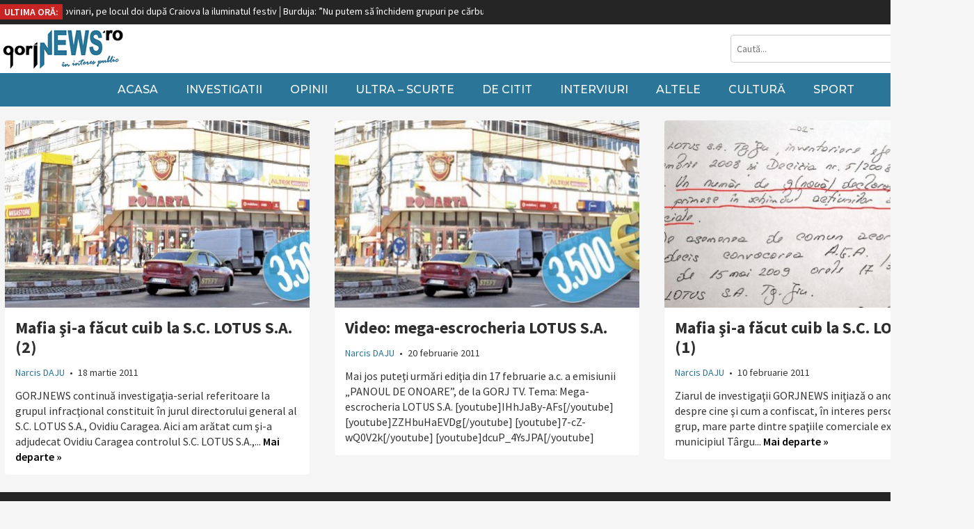

--- FILE ---
content_type: text/html; charset=UTF-8
request_url: https://www.gorjnews.ro/tag/s-c-lotus-s-a/
body_size: 6861
content:
<html dir="ltr" lang="ro-RO" prefix="og: https://ogp.me/ns# fb: http://ogp.me/ns/fb#">
<head>
	
	<meta http-equiv="Content-Type" content="text/html; charset=UTF-8">    
    <meta charset="utf-8">
    <meta name="viewport" content="width=device-width, initial-scale=1.0, maximum-scale=1.0, user-scalable=0">
    <link rel="icon" type="image/png" href="https://www.gorjnews.ro/wp-content/themes/GorjNews/public/img/favicon_gn.png" />


	<link href="https://fonts.googleapis.com/css?family=Source+Sans+Pro:300,300i,400,400i,600,600i,700,900" rel="stylesheet">
	<link href="https://fonts.googleapis.com/css?family=Montserrat:300,400,500,600" rel="stylesheet">

	<link rel="stylesheet" type="text/css" href="https://www.gorjnews.ro/wp-content/themes/GorjNews/public/css/design.css?v=1">

	<script src="https://code.jquery.com/jquery-1.12.4.min.js" integrity="sha384-nvAa0+6Qg9clwYCGGPpDQLVpLNn0fRaROjHqs13t4Ggj3Ez50XnGQqc/r8MhnRDZ" crossorigin="anonymous"></script>
	<script src="https://www.gorjnews.ro/wp-content/themes/GorjNews/public/js/custom.js"></script>

	<script src="https://unpkg.com/masonry-layout@4.2.2/dist/masonry.pkgd.min.js"></script>

	
	<script src="https://www.gorjnews.ro/wp-content/themes/GorjNews/public/js/jquery.jConveyorTicker.min.js"></script>
	<link rel="stylesheet" href="https://use.fontawesome.com/releases/v5.6.0/css/all.css" integrity="sha384-aOkxzJ5uQz7WBObEZcHvV5JvRW3TUc2rNPA7pe3AwnsUohiw1Vj2Rgx2KSOkF5+h" crossorigin="anonymous">

		<style>img:is([sizes="auto" i], [sizes^="auto," i]) { contain-intrinsic-size: 3000px 1500px }</style>
	
		<!-- All in One SEO 4.7.1.1 - aioseo.com -->
		<title>S.C. LOTUS S.A. - gorjNEWS</title>
		<meta name="robots" content="max-image-preview:large" />
		<link rel="canonical" href="https://www.gorjnews.ro/tag/s-c-lotus-s-a/" />
		<meta name="generator" content="All in One SEO (AIOSEO) 4.7.1.1" />
		<script type="application/ld+json" class="aioseo-schema">
			{"@context":"https:\/\/schema.org","@graph":[{"@type":"BreadcrumbList","@id":"https:\/\/www.gorjnews.ro\/tag\/s-c-lotus-s-a\/#breadcrumblist","itemListElement":[{"@type":"ListItem","@id":"https:\/\/www.gorjnews.ro\/#listItem","position":1,"name":"Prima pagin\u0103","item":"https:\/\/www.gorjnews.ro\/","nextItem":"https:\/\/www.gorjnews.ro\/tag\/s-c-lotus-s-a\/#listItem"},{"@type":"ListItem","@id":"https:\/\/www.gorjnews.ro\/tag\/s-c-lotus-s-a\/#listItem","position":2,"name":"S.C. LOTUS S.A.","previousItem":"https:\/\/www.gorjnews.ro\/#listItem"}]},{"@type":"CollectionPage","@id":"https:\/\/www.gorjnews.ro\/tag\/s-c-lotus-s-a\/#collectionpage","url":"https:\/\/www.gorjnews.ro\/tag\/s-c-lotus-s-a\/","name":"S.C. LOTUS S.A. - gorjNEWS","inLanguage":"ro-RO","isPartOf":{"@id":"https:\/\/www.gorjnews.ro\/#website"},"breadcrumb":{"@id":"https:\/\/www.gorjnews.ro\/tag\/s-c-lotus-s-a\/#breadcrumblist"}},{"@type":"Organization","@id":"https:\/\/www.gorjnews.ro\/#organization","name":"gorjNEWS","description":"\u0219tiri \u0219i investiga\u021bii","url":"https:\/\/www.gorjnews.ro\/"},{"@type":"WebSite","@id":"https:\/\/www.gorjnews.ro\/#website","url":"https:\/\/www.gorjnews.ro\/","name":"gorjNEWS","description":"\u0219tiri \u0219i investiga\u021bii","inLanguage":"ro-RO","publisher":{"@id":"https:\/\/www.gorjnews.ro\/#organization"}}]}
		</script>
		<!-- All in One SEO -->

<link rel='stylesheet' id='wp-block-library-css' href='https://www.gorjnews.ro/wp-includes/css/dist/block-library/style.min.css?ver=6.7.4' type='text/css' media='all' />
<style id='classic-theme-styles-inline-css' type='text/css'>
/*! This file is auto-generated */
.wp-block-button__link{color:#fff;background-color:#32373c;border-radius:9999px;box-shadow:none;text-decoration:none;padding:calc(.667em + 2px) calc(1.333em + 2px);font-size:1.125em}.wp-block-file__button{background:#32373c;color:#fff;text-decoration:none}
</style>
<style id='global-styles-inline-css' type='text/css'>
:root{--wp--preset--aspect-ratio--square: 1;--wp--preset--aspect-ratio--4-3: 4/3;--wp--preset--aspect-ratio--3-4: 3/4;--wp--preset--aspect-ratio--3-2: 3/2;--wp--preset--aspect-ratio--2-3: 2/3;--wp--preset--aspect-ratio--16-9: 16/9;--wp--preset--aspect-ratio--9-16: 9/16;--wp--preset--color--black: #000000;--wp--preset--color--cyan-bluish-gray: #abb8c3;--wp--preset--color--white: #ffffff;--wp--preset--color--pale-pink: #f78da7;--wp--preset--color--vivid-red: #cf2e2e;--wp--preset--color--luminous-vivid-orange: #ff6900;--wp--preset--color--luminous-vivid-amber: #fcb900;--wp--preset--color--light-green-cyan: #7bdcb5;--wp--preset--color--vivid-green-cyan: #00d084;--wp--preset--color--pale-cyan-blue: #8ed1fc;--wp--preset--color--vivid-cyan-blue: #0693e3;--wp--preset--color--vivid-purple: #9b51e0;--wp--preset--gradient--vivid-cyan-blue-to-vivid-purple: linear-gradient(135deg,rgba(6,147,227,1) 0%,rgb(155,81,224) 100%);--wp--preset--gradient--light-green-cyan-to-vivid-green-cyan: linear-gradient(135deg,rgb(122,220,180) 0%,rgb(0,208,130) 100%);--wp--preset--gradient--luminous-vivid-amber-to-luminous-vivid-orange: linear-gradient(135deg,rgba(252,185,0,1) 0%,rgba(255,105,0,1) 100%);--wp--preset--gradient--luminous-vivid-orange-to-vivid-red: linear-gradient(135deg,rgba(255,105,0,1) 0%,rgb(207,46,46) 100%);--wp--preset--gradient--very-light-gray-to-cyan-bluish-gray: linear-gradient(135deg,rgb(238,238,238) 0%,rgb(169,184,195) 100%);--wp--preset--gradient--cool-to-warm-spectrum: linear-gradient(135deg,rgb(74,234,220) 0%,rgb(151,120,209) 20%,rgb(207,42,186) 40%,rgb(238,44,130) 60%,rgb(251,105,98) 80%,rgb(254,248,76) 100%);--wp--preset--gradient--blush-light-purple: linear-gradient(135deg,rgb(255,206,236) 0%,rgb(152,150,240) 100%);--wp--preset--gradient--blush-bordeaux: linear-gradient(135deg,rgb(254,205,165) 0%,rgb(254,45,45) 50%,rgb(107,0,62) 100%);--wp--preset--gradient--luminous-dusk: linear-gradient(135deg,rgb(255,203,112) 0%,rgb(199,81,192) 50%,rgb(65,88,208) 100%);--wp--preset--gradient--pale-ocean: linear-gradient(135deg,rgb(255,245,203) 0%,rgb(182,227,212) 50%,rgb(51,167,181) 100%);--wp--preset--gradient--electric-grass: linear-gradient(135deg,rgb(202,248,128) 0%,rgb(113,206,126) 100%);--wp--preset--gradient--midnight: linear-gradient(135deg,rgb(2,3,129) 0%,rgb(40,116,252) 100%);--wp--preset--font-size--small: 13px;--wp--preset--font-size--medium: 20px;--wp--preset--font-size--large: 36px;--wp--preset--font-size--x-large: 42px;--wp--preset--spacing--20: 0.44rem;--wp--preset--spacing--30: 0.67rem;--wp--preset--spacing--40: 1rem;--wp--preset--spacing--50: 1.5rem;--wp--preset--spacing--60: 2.25rem;--wp--preset--spacing--70: 3.38rem;--wp--preset--spacing--80: 5.06rem;--wp--preset--shadow--natural: 6px 6px 9px rgba(0, 0, 0, 0.2);--wp--preset--shadow--deep: 12px 12px 50px rgba(0, 0, 0, 0.4);--wp--preset--shadow--sharp: 6px 6px 0px rgba(0, 0, 0, 0.2);--wp--preset--shadow--outlined: 6px 6px 0px -3px rgba(255, 255, 255, 1), 6px 6px rgba(0, 0, 0, 1);--wp--preset--shadow--crisp: 6px 6px 0px rgba(0, 0, 0, 1);}:where(.is-layout-flex){gap: 0.5em;}:where(.is-layout-grid){gap: 0.5em;}body .is-layout-flex{display: flex;}.is-layout-flex{flex-wrap: wrap;align-items: center;}.is-layout-flex > :is(*, div){margin: 0;}body .is-layout-grid{display: grid;}.is-layout-grid > :is(*, div){margin: 0;}:where(.wp-block-columns.is-layout-flex){gap: 2em;}:where(.wp-block-columns.is-layout-grid){gap: 2em;}:where(.wp-block-post-template.is-layout-flex){gap: 1.25em;}:where(.wp-block-post-template.is-layout-grid){gap: 1.25em;}.has-black-color{color: var(--wp--preset--color--black) !important;}.has-cyan-bluish-gray-color{color: var(--wp--preset--color--cyan-bluish-gray) !important;}.has-white-color{color: var(--wp--preset--color--white) !important;}.has-pale-pink-color{color: var(--wp--preset--color--pale-pink) !important;}.has-vivid-red-color{color: var(--wp--preset--color--vivid-red) !important;}.has-luminous-vivid-orange-color{color: var(--wp--preset--color--luminous-vivid-orange) !important;}.has-luminous-vivid-amber-color{color: var(--wp--preset--color--luminous-vivid-amber) !important;}.has-light-green-cyan-color{color: var(--wp--preset--color--light-green-cyan) !important;}.has-vivid-green-cyan-color{color: var(--wp--preset--color--vivid-green-cyan) !important;}.has-pale-cyan-blue-color{color: var(--wp--preset--color--pale-cyan-blue) !important;}.has-vivid-cyan-blue-color{color: var(--wp--preset--color--vivid-cyan-blue) !important;}.has-vivid-purple-color{color: var(--wp--preset--color--vivid-purple) !important;}.has-black-background-color{background-color: var(--wp--preset--color--black) !important;}.has-cyan-bluish-gray-background-color{background-color: var(--wp--preset--color--cyan-bluish-gray) !important;}.has-white-background-color{background-color: var(--wp--preset--color--white) !important;}.has-pale-pink-background-color{background-color: var(--wp--preset--color--pale-pink) !important;}.has-vivid-red-background-color{background-color: var(--wp--preset--color--vivid-red) !important;}.has-luminous-vivid-orange-background-color{background-color: var(--wp--preset--color--luminous-vivid-orange) !important;}.has-luminous-vivid-amber-background-color{background-color: var(--wp--preset--color--luminous-vivid-amber) !important;}.has-light-green-cyan-background-color{background-color: var(--wp--preset--color--light-green-cyan) !important;}.has-vivid-green-cyan-background-color{background-color: var(--wp--preset--color--vivid-green-cyan) !important;}.has-pale-cyan-blue-background-color{background-color: var(--wp--preset--color--pale-cyan-blue) !important;}.has-vivid-cyan-blue-background-color{background-color: var(--wp--preset--color--vivid-cyan-blue) !important;}.has-vivid-purple-background-color{background-color: var(--wp--preset--color--vivid-purple) !important;}.has-black-border-color{border-color: var(--wp--preset--color--black) !important;}.has-cyan-bluish-gray-border-color{border-color: var(--wp--preset--color--cyan-bluish-gray) !important;}.has-white-border-color{border-color: var(--wp--preset--color--white) !important;}.has-pale-pink-border-color{border-color: var(--wp--preset--color--pale-pink) !important;}.has-vivid-red-border-color{border-color: var(--wp--preset--color--vivid-red) !important;}.has-luminous-vivid-orange-border-color{border-color: var(--wp--preset--color--luminous-vivid-orange) !important;}.has-luminous-vivid-amber-border-color{border-color: var(--wp--preset--color--luminous-vivid-amber) !important;}.has-light-green-cyan-border-color{border-color: var(--wp--preset--color--light-green-cyan) !important;}.has-vivid-green-cyan-border-color{border-color: var(--wp--preset--color--vivid-green-cyan) !important;}.has-pale-cyan-blue-border-color{border-color: var(--wp--preset--color--pale-cyan-blue) !important;}.has-vivid-cyan-blue-border-color{border-color: var(--wp--preset--color--vivid-cyan-blue) !important;}.has-vivid-purple-border-color{border-color: var(--wp--preset--color--vivid-purple) !important;}.has-vivid-cyan-blue-to-vivid-purple-gradient-background{background: var(--wp--preset--gradient--vivid-cyan-blue-to-vivid-purple) !important;}.has-light-green-cyan-to-vivid-green-cyan-gradient-background{background: var(--wp--preset--gradient--light-green-cyan-to-vivid-green-cyan) !important;}.has-luminous-vivid-amber-to-luminous-vivid-orange-gradient-background{background: var(--wp--preset--gradient--luminous-vivid-amber-to-luminous-vivid-orange) !important;}.has-luminous-vivid-orange-to-vivid-red-gradient-background{background: var(--wp--preset--gradient--luminous-vivid-orange-to-vivid-red) !important;}.has-very-light-gray-to-cyan-bluish-gray-gradient-background{background: var(--wp--preset--gradient--very-light-gray-to-cyan-bluish-gray) !important;}.has-cool-to-warm-spectrum-gradient-background{background: var(--wp--preset--gradient--cool-to-warm-spectrum) !important;}.has-blush-light-purple-gradient-background{background: var(--wp--preset--gradient--blush-light-purple) !important;}.has-blush-bordeaux-gradient-background{background: var(--wp--preset--gradient--blush-bordeaux) !important;}.has-luminous-dusk-gradient-background{background: var(--wp--preset--gradient--luminous-dusk) !important;}.has-pale-ocean-gradient-background{background: var(--wp--preset--gradient--pale-ocean) !important;}.has-electric-grass-gradient-background{background: var(--wp--preset--gradient--electric-grass) !important;}.has-midnight-gradient-background{background: var(--wp--preset--gradient--midnight) !important;}.has-small-font-size{font-size: var(--wp--preset--font-size--small) !important;}.has-medium-font-size{font-size: var(--wp--preset--font-size--medium) !important;}.has-large-font-size{font-size: var(--wp--preset--font-size--large) !important;}.has-x-large-font-size{font-size: var(--wp--preset--font-size--x-large) !important;}
:where(.wp-block-post-template.is-layout-flex){gap: 1.25em;}:where(.wp-block-post-template.is-layout-grid){gap: 1.25em;}
:where(.wp-block-columns.is-layout-flex){gap: 2em;}:where(.wp-block-columns.is-layout-grid){gap: 2em;}
:root :where(.wp-block-pullquote){font-size: 1.5em;line-height: 1.6;}
</style>
<link rel="https://api.w.org/" href="https://www.gorjnews.ro/wp-json/" /><link rel="alternate" title="JSON" type="application/json" href="https://www.gorjnews.ro/wp-json/wp/v2/tags/862" /><meta name="generator" content="WordPress 6.7.4" />

<!-- START - Open Graph and Twitter Card Tags 3.3.3 -->
 <!-- Facebook Open Graph -->
  <meta property="og:locale" content="ro_RO"/>
  <meta property="og:site_name" content="gorjNEWS"/>
  <meta property="og:title" content="S.C. LOTUS S.A."/>
  <meta property="og:url" content="https://www.gorjnews.ro/tag/s-c-lotus-s-a/"/>
  <meta property="og:type" content="article"/>
  <meta property="og:description" content="știri și investigații"/>
  <meta property="og:image" content="https://www.gorjnews.ro/wp-content/uploads/2019/02/gorjnwes_share_index.png"/>
  <meta property="og:image:url" content="https://www.gorjnews.ro/wp-content/uploads/2019/02/gorjnwes_share_index.png"/>
  <meta property="og:image:secure_url" content="https://www.gorjnews.ro/wp-content/uploads/2019/02/gorjnwes_share_index.png"/>
  <meta property="article:publisher" content="https://www.facebook.com/ziarulgorjnews/"/>
 <!-- Google+ / Schema.org -->
  <meta itemprop="name" content="S.C. LOTUS S.A."/>
  <meta itemprop="headline" content="S.C. LOTUS S.A."/>
  <meta itemprop="description" content="știri și investigații"/>
  <meta itemprop="image" content="https://www.gorjnews.ro/wp-content/uploads/2019/02/gorjnwes_share_index.png"/>
  <!--<meta itemprop="publisher" content="gorjNEWS"/>--> <!-- To solve: The attribute publisher.itemtype has an invalid value -->
 <!-- Twitter Cards -->
  <meta name="twitter:title" content="S.C. LOTUS S.A."/>
  <meta name="twitter:url" content="https://www.gorjnews.ro/tag/s-c-lotus-s-a/"/>
  <meta name="twitter:description" content="știri și investigații"/>
  <meta name="twitter:image" content="https://www.gorjnews.ro/wp-content/uploads/2019/02/gorjnwes_share_index.png"/>
  <meta name="twitter:card" content="summary_large_image"/>
 <!-- SEO -->
 <!-- Misc. tags -->
 <!-- is_tag -->
<!-- END - Open Graph and Twitter Card Tags 3.3.3 -->
	
 


	<script async src="//pagead2.googlesyndication.com/pagead/js/adsbygoogle.js"></script>
	<script>
	     (adsbygoogle = window.adsbygoogle || []).push({
	          google_ad_client: "ca-pub-8243292111749769",
	          enable_page_level_ads: true
	     });



	</script>

	


<!-- Global site tag (gtag.js) - Google Analytics -->
<script async src="https://www.googletagmanager.com/gtag/js?id=UA-10350643-1"></script>
<script>
  window.dataLayer = window.dataLayer || [];
  function gtag(){dataLayer.push(arguments);}
  gtag('js', new Date());

  gtag('config', 'UA-10350643-1');
</script>

</head>
<body>
<div id="header">
	<div class="top_bar">
		<div class="container">
			<div class="ultimele_stiri_alert">
				<div class="titlu">ULTIMA ORĂ:</div>
				<div class="stiri_animate">				
				    <ul>

				    <li><a href="https://www.gorjnews.ro/parc-fotovoltaic-la-rovinari/">Parc fotovoltaic la Rovinari</a></li><li><a href="https://www.gorjnews.ro/rovinari-pe-locul-doi-dupa-craiova-la-iluminatul-festiv/">Rovinari, pe locul doi după Craiova la iluminatul festiv</a></li><li><a href="https://www.gorjnews.ro/burduja-nu-putem-sa-inchidem-grupuri-pe-carbune-fara-sa-punem-altceva-in-loc/">Burduja: ”Nu putem să închidem grupuri pe cărbune fără să punem altceva în loc”</a></li><li><a href="https://www.gorjnews.ro/liberalii-gorjeni-alaturi-de-ciuca/">Liberalii gorjeni, alături de Ciucă</a></li><li><a href="https://www.gorjnews.ro/ilie-bolojan-daca-voi-fi-votat-parlamentar-ma-voi-implica-in-politica-nationala-si-in-politica-de-partid/">Ilie Bolojan: ”Dacă voi fi votat parlamentar, mă voi implica în politica națională și în politica de partid”</a></li><li><a href="https://www.gorjnews.ro/ciuca-eu-nu-voi-mai-face-niciodata-o-coalitie-cu-psd/">Ciucă: „Eu nu voi mai face niciodată o coaliție cu PSD”</a></li><li><a href="https://www.gorjnews.ro/ziua-recoltei-la-rovinari/">Ziua Recoltei la Rovinari</a></li><li><a href="https://www.gorjnews.ro/ciuca-in-vizita-la-un-artist-popular-din-gorj/">Ciucă, în vizită la un artist popular din Gorj</a></li><li><a href="https://www.gorjnews.ro/noul-puz-al-caii-eroilor-coordonat-de-ministerul-dezvoltarii/">Noul PUZ al Căii Eroilor, coordonat de Ministerul Dezvoltării</a></li><li><a href="https://www.gorjnews.ro/burduja-grupul-5-de-la-termocentrala-rovinari-in-probe/">Burduja: ”Grupul 5 de la Termocentrala Rovinari, în probe”</a></li>				
		                	
				    </ul>
				</div>
				<div class="clear"></div>
			</div>			
			<div class="clear"></div>

		</div>
	</div>
	<div class="subheader">
		<div class="container">
			<div class="meniu_mob"><i class="fas fa-bars"></i></div>	
			<div class="logo"><a href="https://www.gorjnews.ro"><img src="https://www.gorjnews.ro/wp-content/themes/GorjNews/public/img/logo.png" alt="S.C. LOTUS S.A. - gorjNEWS"></a></div>

			<div class="cautare">
				<div class="form">
					<form action="https://www.gorjnews.ro/" method="get">
						<input type="text" name="s" placeholder="Caută...">
						<input type="submit" value=" ">
					</form>
				</div>
			</div>
			<div class="clear"></div>
		</div>
	</div>


	<div class="meniu">
		<div class="container">					
			<div class="navigare">				
				<div class="menu-meniu-header-categorii-container"><ul id="menu-meniu-header-categorii" class="menu"><li id="menu-item-38662" class="menu-item menu-item-type-custom menu-item-object-custom menu-item-home menu-item-38662"><a href="https://www.gorjnews.ro">Acasa</a></li>
<li id="menu-item-38658" class="menu-item menu-item-type-taxonomy menu-item-object-category menu-item-38658"><a href="https://www.gorjnews.ro/investigatii/">Investigatii</a></li>
<li id="menu-item-38659" class="menu-item menu-item-type-taxonomy menu-item-object-category menu-item-38659"><a href="https://www.gorjnews.ro/opinii/">Opinii</a></li>
<li id="menu-item-38661" class="menu-item menu-item-type-taxonomy menu-item-object-category menu-item-38661"><a href="https://www.gorjnews.ro/ultra-scurte/">Ultra &#8211; Scurte</a></li>
<li id="menu-item-38656" class="menu-item menu-item-type-taxonomy menu-item-object-category menu-item-38656"><a href="https://www.gorjnews.ro/de-citit/">De citit</a></li>
<li id="menu-item-38657" class="menu-item menu-item-type-taxonomy menu-item-object-category menu-item-38657"><a href="https://www.gorjnews.ro/interviuri/">Interviuri</a></li>
<li id="menu-item-38654" class="menu-item menu-item-type-taxonomy menu-item-object-category menu-item-38654"><a href="https://www.gorjnews.ro/altele/">Altele</a></li>
<li id="menu-item-38655" class="menu-item menu-item-type-taxonomy menu-item-object-category menu-item-38655"><a href="https://www.gorjnews.ro/cultura/">Cultură</a></li>
<li id="menu-item-38660" class="menu-item menu-item-type-taxonomy menu-item-object-category menu-item-38660"><a href="https://www.gorjnews.ro/sport/">Sport</a></li>
</ul></div>					
			</div>

			<div class="clear"></div>
		</div>
	</div>
</div>


<div id="continut">
	<div class="container">
	
	    
		<div class="row3">
			<ul class="articole">	
									<li>
						<div class="img"><a href="https://www.gorjnews.ro/mafia-si-a-facut-cuib-la-s-c-lotus-s-a-2/"><img class="lazy lazy-hidden" src="https://www.gorjnews.ro/wp-content/uploads/2019/02/articol_preload.png" data-lazy-type="image" data-lazy-src="https://www.gorjnews.ro/wp-content/uploads/2011/03/complexul-romarta-1-440x270.jpg?v=1" alt="Mafia şi-a făcut cuib la S.C. LOTUS S.A. (2)"><noscript><img src="https://www.gorjnews.ro/wp-content/uploads/2011/03/complexul-romarta-1-440x270.jpg?v=1" alt="Mafia şi-a făcut cuib la S.C. LOTUS S.A. (2)"></noscript></a></div>
						<div class="text">
							<div class="titlu"><a href="https://www.gorjnews.ro/mafia-si-a-facut-cuib-la-s-c-lotus-s-a-2/" title="Mafia şi-a făcut cuib la S.C. LOTUS S.A. (2)">Mafia şi-a făcut cuib la S.C. LOTUS S.A. (2)</a></div>
							<div class="autor"><a href="https://www.gorjnews.ro/author/narcis-daju/" title="Articole de Narcis DAJU" rel="author">Narcis DAJU</a> <span>•</span> 18 martie 2011</div>
							<div class="descriere">GORJNEWS continuă investigaţia-serial referitoare la grupul infracţional constituit în jurul directorului general al S.C. LOTUS S.A., Ovidiu Caragea. Aici am arătat cum şi-a adjudecat Ovidiu Caragea controlul S.C. LOTUS S.A.,... <a href="https://www.gorjnews.ro/mafia-si-a-facut-cuib-la-s-c-lotus-s-a-2/">Mai departe &raquo;</a></div>
						</div>
					</li>				  
									<li>
						<div class="img"><a href="https://www.gorjnews.ro/video-mega-escrocheria-lotus-s-a/"><img class="lazy lazy-hidden" src="https://www.gorjnews.ro/wp-content/uploads/2019/02/articol_preload.png" data-lazy-type="image" data-lazy-src="https://www.gorjnews.ro/wp-content/uploads/2011/02/mega-escrocheria-lotus-1-440x270.jpg?v=1" alt="Video: mega-escrocheria LOTUS S.A."><noscript><img src="https://www.gorjnews.ro/wp-content/uploads/2011/02/mega-escrocheria-lotus-1-440x270.jpg?v=1" alt="Video: mega-escrocheria LOTUS S.A."></noscript></a></div>
						<div class="text">
							<div class="titlu"><a href="https://www.gorjnews.ro/video-mega-escrocheria-lotus-s-a/" title="Video: mega-escrocheria LOTUS S.A.">Video: mega-escrocheria LOTUS S.A.</a></div>
							<div class="autor"><a href="https://www.gorjnews.ro/author/narcis-daju/" title="Articole de Narcis DAJU" rel="author">Narcis DAJU</a> <span>•</span> 20 februarie 2011</div>
							<div class="descriere">Mai jos puteţi urmări ediţia din 17 februarie a.c. a emisiunii &#8222;PANOUL DE ONOARE&#8221;, de la GORJ TV. Tema: Mega-escrocheria LOTUS S.A. [youtube]IHhJaBy-AFs[/youtube] [youtube]ZZHbuHaEVDg[/youtube] [youtube]7-cZ-wQ0V2k[/youtube] [youtube]dcuP_4YsJPA[/youtube]</div>
						</div>
					</li>				  
									<li>
						<div class="img"><a href="https://www.gorjnews.ro/mafia-si-a-facut-cuib-la-s-c-lotus-s-a/"><img class="lazy lazy-hidden" src="https://www.gorjnews.ro/wp-content/uploads/2019/02/articol_preload.png" data-lazy-type="image" data-lazy-src="https://www.gorjnews.ro/wp-content/uploads/2011/02/facsimil-1-1-440x270.jpg?v=1" alt="Mafia şi-a făcut cuib la S.C. LOTUS S.A. (1)"><noscript><img src="https://www.gorjnews.ro/wp-content/uploads/2011/02/facsimil-1-1-440x270.jpg?v=1" alt="Mafia şi-a făcut cuib la S.C. LOTUS S.A. (1)"></noscript></a></div>
						<div class="text">
							<div class="titlu"><a href="https://www.gorjnews.ro/mafia-si-a-facut-cuib-la-s-c-lotus-s-a/" title="Mafia şi-a făcut cuib la S.C. LOTUS S.A. (1)">Mafia şi-a făcut cuib la S.C. LOTUS S.A. (1)</a></div>
							<div class="autor"><a href="https://www.gorjnews.ro/author/narcis-daju/" title="Articole de Narcis DAJU" rel="author">Narcis DAJU</a> <span>•</span> 10 februarie 2011</div>
							<div class="descriere">Ziarul de investigaţii GORJNEWS iniţiază o anchetă – serial, despre cine şi cum a confiscat, în interes personal şi de grup, mare parte dintre spaţiile comerciale existente în municipiul Târgu... <a href="https://www.gorjnews.ro/mafia-si-a-facut-cuib-la-s-c-lotus-s-a/">Mai departe &raquo;</a></div>
						</div>
					</li>				  
							
			</ul>
		</div>
		<div id="paginare_home">
					</div>




	</div>
</div>




<div id="footer">
	<div class="container">
		<div class="row4">
			<div class="titlu">Categorii</div>
			<div class="menu-categorii-footer-container"><ul id="menu-categorii-footer" class="links"><li id="menu-item-38702" class="menu-item menu-item-type-taxonomy menu-item-object-category menu-item-38702"><a href="https://www.gorjnews.ro/investigatii/">Investigatii</a></li>
<li id="menu-item-38703" class="menu-item menu-item-type-taxonomy menu-item-object-category menu-item-38703"><a href="https://www.gorjnews.ro/opinii/">Opinii</a></li>
<li id="menu-item-38701" class="menu-item menu-item-type-taxonomy menu-item-object-category menu-item-38701"><a href="https://www.gorjnews.ro/ultra-scurte/">Ultra &#8211; Scurte</a></li>
<li id="menu-item-38704" class="menu-item menu-item-type-taxonomy menu-item-object-category menu-item-38704"><a href="https://www.gorjnews.ro/de-citit/">De citit</a></li>
</ul></div>		
		</div>

		<div class="row4 categorii_row2">
			<div class="padding"></div>
			<div class="menu-categorii-footer-2-container"><ul id="menu-categorii-footer-2" class="links"><li id="menu-item-38669" class="menu-item menu-item-type-taxonomy menu-item-object-category menu-item-38669"><a href="https://www.gorjnews.ro/interviuri/">Interviuri</a></li>
<li id="menu-item-38705" class="menu-item menu-item-type-taxonomy menu-item-object-category menu-item-38705"><a href="https://www.gorjnews.ro/altele/">Altele</a></li>
<li id="menu-item-38667" class="menu-item menu-item-type-taxonomy menu-item-object-category menu-item-38667"><a href="https://www.gorjnews.ro/cultura/">Cultură</a></li>
<li id="menu-item-38706" class="menu-item menu-item-type-taxonomy menu-item-object-category menu-item-38706"><a href="https://www.gorjnews.ro/sport/">Sport</a></li>
</ul></div>
		</div>	


		<div class="row4">
			<div class="titlu">Utile:</div>
			<div class="menu-sectiune-utile-footer-container"><ul id="menu-sectiune-utile-footer" class="links"><li id="menu-item-38679" class="menu-item menu-item-type-post_type menu-item-object-page menu-item-38679"><a href="https://www.gorjnews.ro/despre-noi/">Despre Noi</a></li>
<li id="menu-item-38678" class="menu-item menu-item-type-post_type menu-item-object-page menu-item-38678"><a href="https://www.gorjnews.ro/politica-de-cookie-uri/">Politica de cookie-uri</a></li>
<li id="menu-item-38677" class="menu-item menu-item-type-post_type menu-item-object-page menu-item-38677"><a href="https://www.gorjnews.ro/nota-de-informare-cu-privire-la-prelucrarea-de-date-personale/">Notă de informare cu privire la prelucrarea de date personale</a></li>
</ul></div>		
		</div>


		<div class="row4">
			<div class="titlu">Contact</div>
			<ul class="links">
				<li>REDACȚIA: Str. 30 Decembrie, Nr. 4, et. 1, Targu Jiu, Gorj</li>
				<li>Telefon: 0723 167 640</li>
				<li>Whatsapp: 0723 167 640</li>
				<li><a href="https://facebook.com/ziarulgorjnews/">Facebook: ZiarulGorjNews</a></li>
			</ul>
		</div>

		<div class="row4 row4_last">
			<div class="titlu">Prezenti pe Facebook</div>
			<div id="fb-root"></div>
			<script>(function(d, s, id) {
			  var js, fjs = d.getElementsByTagName(s)[0];
			  if (d.getElementById(id)) return;
			  js = d.createElement(s); js.id = id;
			  js.src = 'https://connect.facebook.net/en_US/sdk.js#xfbml=1&version=v3.1&appId=368002130228952&autoLogAppEvents=1';
			  fjs.parentNode.insertBefore(js, fjs);
			}(document, 'script', 'facebook-jssdk'));</script>
			<div class="fb-page" data-href="https://web.facebook.com/ziarulgorjnews/" data-small-header="true" data-adapt-container-width="true" data-hide-cover="false" data-show-facepile="true"></div>

		</div>

		<div class="clear"></div>

		<div class="copyright">&copy; 2026 Copyright gorjNEWS.ro. Toate drepturile rezervate.</div>
		<div class="selfweb">Made with <span style="color: #e25555;">&hearts;</span> by  <a href="https://www.selfweb.ro" title="Servicii WEB Profesionale, Realizare Website">SelfWEB</a></div>
		<div class="clear"></div>
	</div>


</div>
<script type="text/javascript" src="https://www.gorjnews.ro/wp-content/plugins/bj-lazy-load/js/bj-lazy-load.min.js?ver=2" id="BJLL-js"></script>
 
<script defer src="https://static.cloudflareinsights.com/beacon.min.js/vcd15cbe7772f49c399c6a5babf22c1241717689176015" integrity="sha512-ZpsOmlRQV6y907TI0dKBHq9Md29nnaEIPlkf84rnaERnq6zvWvPUqr2ft8M1aS28oN72PdrCzSjY4U6VaAw1EQ==" data-cf-beacon='{"version":"2024.11.0","token":"6073af6983e947e9a580f595550d00fa","r":1,"server_timing":{"name":{"cfCacheStatus":true,"cfEdge":true,"cfExtPri":true,"cfL4":true,"cfOrigin":true,"cfSpeedBrain":true},"location_startswith":null}}' crossorigin="anonymous"></script>
</body>
</html>

<!-- Page cached by LiteSpeed Cache 6.5.3 on 2026-01-23 02:52:03 -->

--- FILE ---
content_type: text/html; charset=utf-8
request_url: https://www.google.com/recaptcha/api2/aframe
body_size: 266
content:
<!DOCTYPE HTML><html><head><meta http-equiv="content-type" content="text/html; charset=UTF-8"></head><body><script nonce="44K1BNfdgKKpI08Mrp5ecg">/** Anti-fraud and anti-abuse applications only. See google.com/recaptcha */ try{var clients={'sodar':'https://pagead2.googlesyndication.com/pagead/sodar?'};window.addEventListener("message",function(a){try{if(a.source===window.parent){var b=JSON.parse(a.data);var c=clients[b['id']];if(c){var d=document.createElement('img');d.src=c+b['params']+'&rc='+(localStorage.getItem("rc::a")?sessionStorage.getItem("rc::b"):"");window.document.body.appendChild(d);sessionStorage.setItem("rc::e",parseInt(sessionStorage.getItem("rc::e")||0)+1);localStorage.setItem("rc::h",'1769136725710');}}}catch(b){}});window.parent.postMessage("_grecaptcha_ready", "*");}catch(b){}</script></body></html>